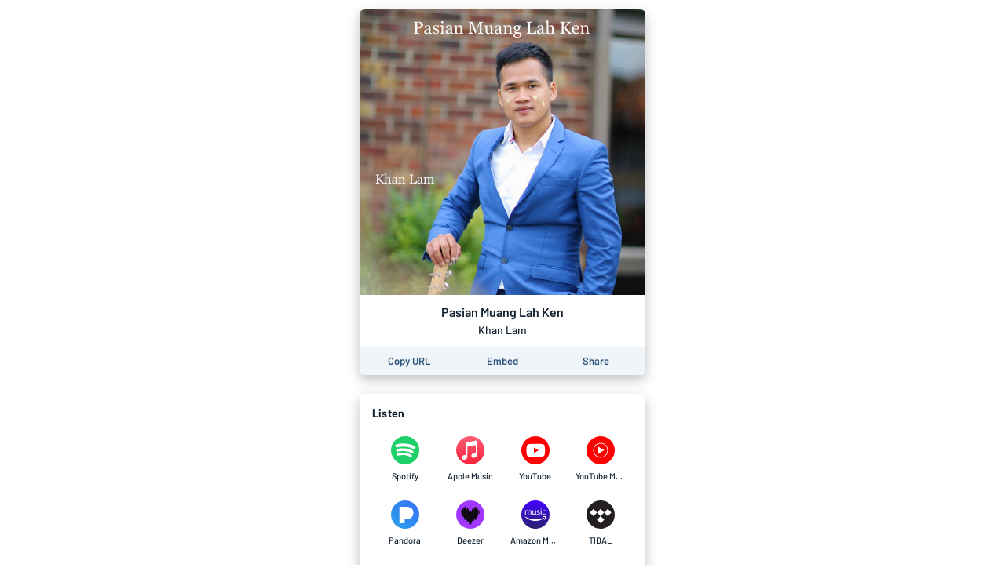

--- FILE ---
content_type: application/javascript; charset=UTF-8
request_url: https://song.link/_next/static/chunks/7136.eac820150916d3d6.js
body_size: 192
content:
"use strict";(self.webpackChunk_N_E=self.webpackChunk_N_E||[]).push([[7136],{87136:function(C,t,c){c.r(t);var e=c(67294),L=c(35944),i=function(C){var t=C.height,c=1*t;return(0,L.BX)("svg",{width:c,height:t,viewBox:"0 0 ".concat(46," ").concat(46),children:[(0,L.tZ)("circle",{cx:"23",cy:"23",r:"23",fill:"#010101"}),(0,L.tZ)("path",{d:"M46 23C46 35.4264 35.7025 45.5 23 45.5C10.2975 45.5 0 35.4264 0 23C0 10.5736 10.2975 0.5 23 0.5C35.7025 0.5 46 10.5736 46 23Z",fill:"#010101"}),(0,L.tZ)("path",{d:"M19.0316 10.378C18.2308 10.378 17.5363 10.9198 17.3581 11.6836L16.9551 13.4109L24.3945 14.2195L24.3752 14.2313C25.8018 14.3602 26.9188 15.5342 26.9188 16.9634C26.9188 18.4788 25.6631 19.7073 24.114 19.7073C22.5649 19.7073 21.3091 18.4788 21.3091 16.9634C21.3091 16.4457 21.4556 15.9616 21.7103 15.5484L16.5736 15.0459L14.5181 23.855L23.8335 25.1951L23.8094 25.2045C25.5485 25.3327 26.9188 26.7537 26.9188 28.4878C26.9188 30.3063 25.4119 31.7805 23.553 31.7805C21.6941 31.7805 20.1871 30.3063 20.1871 28.4878C20.1871 27.6399 20.5148 26.8668 21.0529 26.2832L21.0286 26.2927L14.1381 25.4838L12.3987 32.9383C12.078 34.3125 13.1455 35.6219 14.5863 35.6219H18.5042C18.616 35.6219 18.726 35.6139 18.8334 35.5985C18.9082 35.6139 18.9857 35.6219 19.0652 35.6219H25.8329C25.9113 35.6219 25.9878 35.6141 26.0617 35.5991C26.2519 35.6142 26.4442 35.6219 26.6384 35.6219C30.5111 35.6219 33.6506 32.5507 33.6506 28.7622C33.6506 25.217 30.9014 22.2999 27.3749 21.9398L27.3762 21.8999C30.5475 21.8084 33.0896 19.2647 33.0896 16.1402C33.0896 12.9579 30.4524 10.378 27.1993 10.378C27.0591 10.378 26.9201 10.3828 26.7823 10.3923C26.7234 10.3829 26.6629 10.378 26.6012 10.378H19.0652L19.0502 10.3781L19.0316 10.378Z",fill:"#01FFFF"})]})};t.default=e.memo(i)}}]);